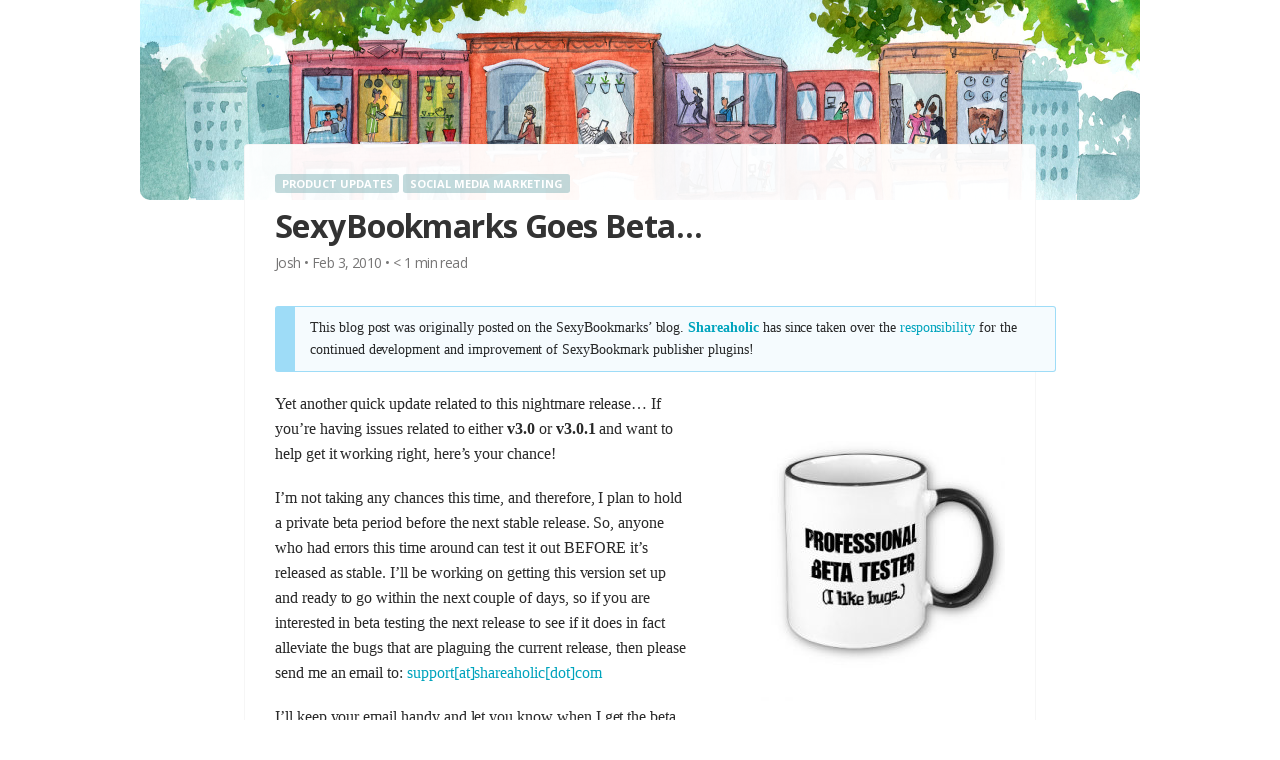

--- FILE ---
content_type: text/html; charset=UTF-8
request_url: https://www.shareaholic.com/blog/sexy-goes-beta/
body_size: 9997
content:
<!DOCTYPE html>
<html lang="en">
<head>
<meta name="copyright" content="Copyright (c) Shareaholic Inc" />
<meta name="viewport" content="width=device-width, initial-scale=1" />

<!-- Google Tag Manager -->
<script>(function(w,d,s,l,i){w[l]=w[l]||[];w[l].push({'gtm.start':
new Date().getTime(),event:'gtm.js'});var f=d.getElementsByTagName(s)[0],
j=d.createElement(s),dl=l!='dataLayer'?'&l='+l:'';j.async=true;j.src=
'https://www.googletagmanager.com/gtm.js?id='+i+dl;f.parentNode.insertBefore(j,f);
})(window,document,'script','dataLayer','GTM-WG8LK54');</script>
<!-- End Google Tag Manager -->

<link rel="icon" href="https://www.shareaholic.com/favicon.ico" type="image/x-icon" />
<meta name="apple-mobile-web-app-capable" content="yes" />
<meta name="apple-mobile-web-app-title" content="Shareaholic Blog" />

<meta property="fb:app_id" content="207766518608" />
<meta property="twitter:account_id" content="791635" />
<meta name="google-translate-customization" content="ee74a62222e2edae-5107da18a1f651c0-gc41ec81ff48021c2-14" />

<meta http-equiv="Content-Type" content="text/html; charset=UTF-8">

<link rel="dns-prefetch" href="//ajax.googleapis.com" />
<link rel="dns-prefetch" href="//cdn.shareaholic.com" />
<link rel='preload' href='https://cdn.shareaholic.com/ui-header/loader.js' as='script'>
<link rel='preload' href='https://cdn.shareaholic.com/assets/pub/shareaholic-chat.js' as='script'>

<meta property="og:site_name" content="Shareaholic" />
<meta name="twitter:site" content="@shareaholic" />
<meta name="twitter:card" content="summary_large_image" />

<link rel="alternate" type="application/rss+xml" title="The Content Marketing Blog – Shareaholic RSS Feed for Blog Posts" href="https://feeds.feedburner.com/shareaholic/">
<link rel="pingback" href="https://www.shareaholic.com/blog/xmlrpc.php">

<!-- Google tag (gtag.js) -->
<script async src="https://www.googletagmanager.com/gtag/js?id=G-G2NHWCB873"></script>
<script>
  window.dataLayer = window.dataLayer || [];
  function gtag(){dataLayer.push(arguments);}
  gtag('js', new Date());

  gtag('config', 'G-G2NHWCB873');
</script>
  
 <!-- rb2b -->
 <script>!function () {var reb2b = window.reb2b = window.reb2b || [];if (reb2b.invoked) return;reb2b.invoked = true;reb2b.methods = ["identify", "collect"];reb2b.factory = function (method) {return function () {var args = Array.prototype.slice.call(arguments);args.unshift(method);reb2b.push(args);return reb2b;};};for (var i = 0; i < reb2b.methods.length; i++) {var key = reb2b.methods[i];reb2b[key] = reb2b.factory(key);}reb2b.load = function (key) {var script = document.createElement("script");script.type = "text/javascript";script.async = true;script.src = "https://s3-us-west-2.amazonaws.com/b2bjsstore/b/" + key + "/0OV0VHLVVM6Z.js.gz";var first = document.getElementsByTagName("script")[0];first.parentNode.insertBefore(script, first);};reb2b.SNIPPET_VERSION = "1.0.1";reb2b.load("0OV0VHLVVM6Z");}();</script>

<script src="https://apps.shareaholic.com/assets/pub/shareaholic-chat.js" async></script>

<title>SexyBookmarks Goes Beta&#8230; | The Content Marketing Blog – Shareaholic</title>

<!-- The SEO Framework by Sybre Waaijer -->
<meta name="description" content="This blog post was originally posted on the SexyBookmarks&#039; blog. Shareaholic has since taken over the responsibility for the continued development and&#8230;" />
<meta property="og:image" content="https://www.shareaholic.com/blog/wp-content/uploads/2010/02/professional_beta_tester_like_bugs_mug-p1688660184483464872opcc_400-300x3001.jpg" />
<meta property="og:image:width" content="300" />
<meta property="og:image:height" content="300" />
<meta property="og:image:alt" content="professional_beta_tester_like_bugs_mug" />
<meta property="og:locale" content="en_US" />
<meta property="og:type" content="article" />
<meta property="og:title" content="SexyBookmarks Goes Beta&#8230; | The Content Marketing Blog – Shareaholic" />
<meta property="og:description" content="This blog post was originally posted on the SexyBookmarks&#039; blog. Shareaholic has since taken over the responsibility for the continued development and improvement of SexyBookmark publisher plugins!" />
<meta property="og:url" content="https://www.shareaholic.com/blog/sexy-goes-beta/" />
<meta property="og:site_name" content="The Content Marketing Blog – Shareaholic" />
<meta property="og:updated_time" content="2014-05-07T17:28+00:00" />
<meta property="article:published_time" content="2010-02-03T17:45+00:00" />
<meta property="article:modified_time" content="2014-05-07T17:28+00:00" />
<meta name="twitter:card" content="summary" />
<meta name="twitter:site" content="@shareaholic" />
<meta name="twitter:title" content="SexyBookmarks Goes Beta&#8230; | The Content Marketing Blog – Shareaholic" />
<meta name="twitter:description" content="This blog post was originally posted on the SexyBookmarks&#039; blog. Shareaholic has since taken over the responsibility for the continued development and improvement of SexyBookmark publisher plugins!" />
<meta name="twitter:image" content="https://www.shareaholic.com/blog/wp-content/uploads/2010/02/professional_beta_tester_like_bugs_mug-p1688660184483464872opcc_400-300x3001.jpg" />
<meta name="twitter:image:width" content="300" />
<meta name="twitter:image:height" content="300" />
<meta name="twitter:image:alt" content="professional_beta_tester_like_bugs_mug" />
<link rel="canonical" href="https://www.shareaholic.com/blog/sexy-goes-beta/" />
<script type="application/ld+json">{"@context":"https://schema.org","@type":"BreadcrumbList","itemListElement":[{"@type":"ListItem","position":1,"item":{"@id":"https://www.shareaholic.com/blog/","name":"Content Marketing Blog"}},{"@type":"ListItem","position":2,"item":{"@id":"https://www.shareaholic.com/blog/category/product-updates/","name":"Product Updates"}},{"@type":"ListItem","position":3,"item":{"@id":"https://www.shareaholic.com/blog/sexy-goes-beta/","name":"SexyBookmarks Goes Beta&#8230;"}}]}</script>
<!-- / The SEO Framework by Sybre Waaijer | 8.83ms meta | 1.12ms boot -->

<link rel='dns-prefetch' href='//checkout.stripe.com' />
<link rel='dns-prefetch' href='//cdn.openshareweb.com' />
<link rel='dns-prefetch' href='//cdn.shareaholic.net' />
<link rel='dns-prefetch' href='//www.shareaholic.net' />
<link rel='dns-prefetch' href='//analytics.shareaholic.com' />
<link rel='dns-prefetch' href='//recs.shareaholic.com' />
<link rel='dns-prefetch' href='//partner.shareaholic.com' />
<link rel="alternate" type="application/rss+xml" title="The Content Marketing Blog – Shareaholic &raquo; SexyBookmarks Goes Beta&#8230; Comments Feed" href="https://www.shareaholic.com/blog/sexy-goes-beta/feed/" />

<!-- Shareaholic Theme -->
<!-- Shareaholic - https://www.shareaholic.com -->
<link rel='preload' href='//cdn.shareaholic.net/assets/pub/shareaholic.js' as='script'/>
<script data-no-minify='1' data-cfasync='false'>
_SHR_SETTINGS = {"endpoints":{"local_recs_url":"https:\/\/www.shareaholic.com\/blog\/wp-admin\/admin-ajax.php?action=shareaholic_permalink_related","ajax_url":"https:\/\/www.shareaholic.com\/blog\/wp-admin\/admin-ajax.php"},"site_id":"ca08ce11cc98198581a18ece230ab4e2","url_components":{"year":"2010","monthnum":"02","day":"03","hour":"12","minute":"45","second":"00","post_id":"1365","postname":"sexy-goes-beta","category":"product-updates"}};
</script>
<script data-no-minify='1' data-cfasync='false' src='//cdn.shareaholic.net/assets/pub/shareaholic.js' data-shr-siteid='ca08ce11cc98198581a18ece230ab4e2' async ></script>

<!-- Shareaholic Content Tags -->
<meta name='shareaholic:site_name' content='The Content Marketing Blog – Shareaholic' />
<meta name='shareaholic:language' content='en-US' />
<meta name='shareaholic:url' content='https://www.shareaholic.com/blog/sexy-goes-beta/' />
<meta name='shareaholic:keywords' content='tag:product updates, tag:updates, cat:product updates, cat:social media marketing, type:post' />
<meta name='shareaholic:article_published_time' content='2010-02-03T12:45:00-05:00' />
<meta name='shareaholic:article_modified_time' content='2014-05-07T13:28:53-04:00' />
<meta name='shareaholic:shareable_page' content='true' />
<meta name='shareaholic:article_visibility' content='private' />
<meta name='shareaholic:article_author_name' content='Josh' />
<meta name='shareaholic:site_id' content='ca08ce11cc98198581a18ece230ab4e2' />
<meta name='shareaholic:wp_version' content='9.7.13' />
<meta name='shareaholic:image' content='https://www.shareaholic.com/blog/wp-content/uploads/2010/02/professional_beta_tester_like_bugs_mug-p1688660184483464872opcc_400-300x3001-300x300.jpg' />
<!-- Shareaholic Content Tags End -->

<!-- Shareaholic Open Graph Tags -->
<meta property='og:image' content='https://www.shareaholic.com/blog/wp-content/uploads/2010/02/professional_beta_tester_like_bugs_mug-p1688660184483464872opcc_400-300x3001.jpg' />
<!-- Shareaholic Open Graph Tags End -->
<script type="text/javascript">
window._wpemojiSettings = {"baseUrl":"https:\/\/s.w.org\/images\/core\/emoji\/14.0.0\/72x72\/","ext":".png","svgUrl":"https:\/\/s.w.org\/images\/core\/emoji\/14.0.0\/svg\/","svgExt":".svg","source":{"concatemoji":"https:\/\/www.shareaholic.com\/blog\/wp-includes\/js\/wp-emoji-release.min.js?ver=6.1.1"}};
/*! This file is auto-generated */
!function(e,a,t){var n,r,o,i=a.createElement("canvas"),p=i.getContext&&i.getContext("2d");function s(e,t){var a=String.fromCharCode,e=(p.clearRect(0,0,i.width,i.height),p.fillText(a.apply(this,e),0,0),i.toDataURL());return p.clearRect(0,0,i.width,i.height),p.fillText(a.apply(this,t),0,0),e===i.toDataURL()}function c(e){var t=a.createElement("script");t.src=e,t.defer=t.type="text/javascript",a.getElementsByTagName("head")[0].appendChild(t)}for(o=Array("flag","emoji"),t.supports={everything:!0,everythingExceptFlag:!0},r=0;r<o.length;r++)t.supports[o[r]]=function(e){if(p&&p.fillText)switch(p.textBaseline="top",p.font="600 32px Arial",e){case"flag":return s([127987,65039,8205,9895,65039],[127987,65039,8203,9895,65039])?!1:!s([55356,56826,55356,56819],[55356,56826,8203,55356,56819])&&!s([55356,57332,56128,56423,56128,56418,56128,56421,56128,56430,56128,56423,56128,56447],[55356,57332,8203,56128,56423,8203,56128,56418,8203,56128,56421,8203,56128,56430,8203,56128,56423,8203,56128,56447]);case"emoji":return!s([129777,127995,8205,129778,127999],[129777,127995,8203,129778,127999])}return!1}(o[r]),t.supports.everything=t.supports.everything&&t.supports[o[r]],"flag"!==o[r]&&(t.supports.everythingExceptFlag=t.supports.everythingExceptFlag&&t.supports[o[r]]);t.supports.everythingExceptFlag=t.supports.everythingExceptFlag&&!t.supports.flag,t.DOMReady=!1,t.readyCallback=function(){t.DOMReady=!0},t.supports.everything||(n=function(){t.readyCallback()},a.addEventListener?(a.addEventListener("DOMContentLoaded",n,!1),e.addEventListener("load",n,!1)):(e.attachEvent("onload",n),a.attachEvent("onreadystatechange",function(){"complete"===a.readyState&&t.readyCallback()})),(e=t.source||{}).concatemoji?c(e.concatemoji):e.wpemoji&&e.twemoji&&(c(e.twemoji),c(e.wpemoji)))}(window,document,window._wpemojiSettings);
</script>
<style type="text/css">
img.wp-smiley,
img.emoji {
	display: inline !important;
	border: none !important;
	box-shadow: none !important;
	height: 1em !important;
	width: 1em !important;
	margin: 0 0.07em !important;
	vertical-align: -0.1em !important;
	background: none !important;
	padding: 0 !important;
}
</style>
	<link rel='stylesheet' id='wp-block-library-css' href='https://www.shareaholic.com/blog/wp-includes/css/dist/block-library/style.min.css?ver=6.1.1' type='text/css' media='all' />
<link rel='stylesheet' id='classic-theme-styles-css' href='https://www.shareaholic.com/blog/wp-includes/css/classic-themes.min.css?ver=1' type='text/css' media='all' />
<style id='global-styles-inline-css' type='text/css'>
body{--wp--preset--color--black: #000000;--wp--preset--color--cyan-bluish-gray: #abb8c3;--wp--preset--color--white: #ffffff;--wp--preset--color--pale-pink: #f78da7;--wp--preset--color--vivid-red: #cf2e2e;--wp--preset--color--luminous-vivid-orange: #ff6900;--wp--preset--color--luminous-vivid-amber: #fcb900;--wp--preset--color--light-green-cyan: #7bdcb5;--wp--preset--color--vivid-green-cyan: #00d084;--wp--preset--color--pale-cyan-blue: #8ed1fc;--wp--preset--color--vivid-cyan-blue: #0693e3;--wp--preset--color--vivid-purple: #9b51e0;--wp--preset--gradient--vivid-cyan-blue-to-vivid-purple: linear-gradient(135deg,rgba(6,147,227,1) 0%,rgb(155,81,224) 100%);--wp--preset--gradient--light-green-cyan-to-vivid-green-cyan: linear-gradient(135deg,rgb(122,220,180) 0%,rgb(0,208,130) 100%);--wp--preset--gradient--luminous-vivid-amber-to-luminous-vivid-orange: linear-gradient(135deg,rgba(252,185,0,1) 0%,rgba(255,105,0,1) 100%);--wp--preset--gradient--luminous-vivid-orange-to-vivid-red: linear-gradient(135deg,rgba(255,105,0,1) 0%,rgb(207,46,46) 100%);--wp--preset--gradient--very-light-gray-to-cyan-bluish-gray: linear-gradient(135deg,rgb(238,238,238) 0%,rgb(169,184,195) 100%);--wp--preset--gradient--cool-to-warm-spectrum: linear-gradient(135deg,rgb(74,234,220) 0%,rgb(151,120,209) 20%,rgb(207,42,186) 40%,rgb(238,44,130) 60%,rgb(251,105,98) 80%,rgb(254,248,76) 100%);--wp--preset--gradient--blush-light-purple: linear-gradient(135deg,rgb(255,206,236) 0%,rgb(152,150,240) 100%);--wp--preset--gradient--blush-bordeaux: linear-gradient(135deg,rgb(254,205,165) 0%,rgb(254,45,45) 50%,rgb(107,0,62) 100%);--wp--preset--gradient--luminous-dusk: linear-gradient(135deg,rgb(255,203,112) 0%,rgb(199,81,192) 50%,rgb(65,88,208) 100%);--wp--preset--gradient--pale-ocean: linear-gradient(135deg,rgb(255,245,203) 0%,rgb(182,227,212) 50%,rgb(51,167,181) 100%);--wp--preset--gradient--electric-grass: linear-gradient(135deg,rgb(202,248,128) 0%,rgb(113,206,126) 100%);--wp--preset--gradient--midnight: linear-gradient(135deg,rgb(2,3,129) 0%,rgb(40,116,252) 100%);--wp--preset--duotone--dark-grayscale: url('#wp-duotone-dark-grayscale');--wp--preset--duotone--grayscale: url('#wp-duotone-grayscale');--wp--preset--duotone--purple-yellow: url('#wp-duotone-purple-yellow');--wp--preset--duotone--blue-red: url('#wp-duotone-blue-red');--wp--preset--duotone--midnight: url('#wp-duotone-midnight');--wp--preset--duotone--magenta-yellow: url('#wp-duotone-magenta-yellow');--wp--preset--duotone--purple-green: url('#wp-duotone-purple-green');--wp--preset--duotone--blue-orange: url('#wp-duotone-blue-orange');--wp--preset--font-size--small: 13px;--wp--preset--font-size--medium: 20px;--wp--preset--font-size--large: 36px;--wp--preset--font-size--x-large: 42px;}.has-black-color{color: var(--wp--preset--color--black) !important;}.has-cyan-bluish-gray-color{color: var(--wp--preset--color--cyan-bluish-gray) !important;}.has-white-color{color: var(--wp--preset--color--white) !important;}.has-pale-pink-color{color: var(--wp--preset--color--pale-pink) !important;}.has-vivid-red-color{color: var(--wp--preset--color--vivid-red) !important;}.has-luminous-vivid-orange-color{color: var(--wp--preset--color--luminous-vivid-orange) !important;}.has-luminous-vivid-amber-color{color: var(--wp--preset--color--luminous-vivid-amber) !important;}.has-light-green-cyan-color{color: var(--wp--preset--color--light-green-cyan) !important;}.has-vivid-green-cyan-color{color: var(--wp--preset--color--vivid-green-cyan) !important;}.has-pale-cyan-blue-color{color: var(--wp--preset--color--pale-cyan-blue) !important;}.has-vivid-cyan-blue-color{color: var(--wp--preset--color--vivid-cyan-blue) !important;}.has-vivid-purple-color{color: var(--wp--preset--color--vivid-purple) !important;}.has-black-background-color{background-color: var(--wp--preset--color--black) !important;}.has-cyan-bluish-gray-background-color{background-color: var(--wp--preset--color--cyan-bluish-gray) !important;}.has-white-background-color{background-color: var(--wp--preset--color--white) !important;}.has-pale-pink-background-color{background-color: var(--wp--preset--color--pale-pink) !important;}.has-vivid-red-background-color{background-color: var(--wp--preset--color--vivid-red) !important;}.has-luminous-vivid-orange-background-color{background-color: var(--wp--preset--color--luminous-vivid-orange) !important;}.has-luminous-vivid-amber-background-color{background-color: var(--wp--preset--color--luminous-vivid-amber) !important;}.has-light-green-cyan-background-color{background-color: var(--wp--preset--color--light-green-cyan) !important;}.has-vivid-green-cyan-background-color{background-color: var(--wp--preset--color--vivid-green-cyan) !important;}.has-pale-cyan-blue-background-color{background-color: var(--wp--preset--color--pale-cyan-blue) !important;}.has-vivid-cyan-blue-background-color{background-color: var(--wp--preset--color--vivid-cyan-blue) !important;}.has-vivid-purple-background-color{background-color: var(--wp--preset--color--vivid-purple) !important;}.has-black-border-color{border-color: var(--wp--preset--color--black) !important;}.has-cyan-bluish-gray-border-color{border-color: var(--wp--preset--color--cyan-bluish-gray) !important;}.has-white-border-color{border-color: var(--wp--preset--color--white) !important;}.has-pale-pink-border-color{border-color: var(--wp--preset--color--pale-pink) !important;}.has-vivid-red-border-color{border-color: var(--wp--preset--color--vivid-red) !important;}.has-luminous-vivid-orange-border-color{border-color: var(--wp--preset--color--luminous-vivid-orange) !important;}.has-luminous-vivid-amber-border-color{border-color: var(--wp--preset--color--luminous-vivid-amber) !important;}.has-light-green-cyan-border-color{border-color: var(--wp--preset--color--light-green-cyan) !important;}.has-vivid-green-cyan-border-color{border-color: var(--wp--preset--color--vivid-green-cyan) !important;}.has-pale-cyan-blue-border-color{border-color: var(--wp--preset--color--pale-cyan-blue) !important;}.has-vivid-cyan-blue-border-color{border-color: var(--wp--preset--color--vivid-cyan-blue) !important;}.has-vivid-purple-border-color{border-color: var(--wp--preset--color--vivid-purple) !important;}.has-vivid-cyan-blue-to-vivid-purple-gradient-background{background: var(--wp--preset--gradient--vivid-cyan-blue-to-vivid-purple) !important;}.has-light-green-cyan-to-vivid-green-cyan-gradient-background{background: var(--wp--preset--gradient--light-green-cyan-to-vivid-green-cyan) !important;}.has-luminous-vivid-amber-to-luminous-vivid-orange-gradient-background{background: var(--wp--preset--gradient--luminous-vivid-amber-to-luminous-vivid-orange) !important;}.has-luminous-vivid-orange-to-vivid-red-gradient-background{background: var(--wp--preset--gradient--luminous-vivid-orange-to-vivid-red) !important;}.has-very-light-gray-to-cyan-bluish-gray-gradient-background{background: var(--wp--preset--gradient--very-light-gray-to-cyan-bluish-gray) !important;}.has-cool-to-warm-spectrum-gradient-background{background: var(--wp--preset--gradient--cool-to-warm-spectrum) !important;}.has-blush-light-purple-gradient-background{background: var(--wp--preset--gradient--blush-light-purple) !important;}.has-blush-bordeaux-gradient-background{background: var(--wp--preset--gradient--blush-bordeaux) !important;}.has-luminous-dusk-gradient-background{background: var(--wp--preset--gradient--luminous-dusk) !important;}.has-pale-ocean-gradient-background{background: var(--wp--preset--gradient--pale-ocean) !important;}.has-electric-grass-gradient-background{background: var(--wp--preset--gradient--electric-grass) !important;}.has-midnight-gradient-background{background: var(--wp--preset--gradient--midnight) !important;}.has-small-font-size{font-size: var(--wp--preset--font-size--small) !important;}.has-medium-font-size{font-size: var(--wp--preset--font-size--medium) !important;}.has-large-font-size{font-size: var(--wp--preset--font-size--large) !important;}.has-x-large-font-size{font-size: var(--wp--preset--font-size--x-large) !important;}
.wp-block-navigation a:where(:not(.wp-element-button)){color: inherit;}
:where(.wp-block-columns.is-layout-flex){gap: 2em;}
.wp-block-pullquote{font-size: 1.5em;line-height: 1.6;}
</style>
<link rel='stylesheet' id='academy-css' href='https://www.shareaholic.com/blog/wp-content/themes/shareaholic-2018-magazine/css/style.css?ver=6.1.1' type='text/css' media='all' />
<link rel='stylesheet' id='stripe-checkout-button-css' href='https://checkout.stripe.com/v3/checkout/button.css?ver=2.5.1' type='text/css' media='all' />
<link rel='stylesheet' id='stripe-checkout-pro-pikaday-css' href='https://www.shareaholic.com/blog/wp-content/plugins/wp-simple-pay-pro-for-stripe/assets/css/vendor/pikaday.min.css?ver=2.5.1' type='text/css' media='all' />
<link rel='stylesheet' id='stripe-checkout-pro-public-lite-css' href='https://www.shareaholic.com/blog/wp-content/plugins/wp-simple-pay-pro-for-stripe/assets/css/shared-public-main.min.css?ver=2.5.1' type='text/css' media='all' />
<link rel='stylesheet' id='stripe-checkout-pro-public-css' href='https://www.shareaholic.com/blog/wp-content/plugins/wp-simple-pay-pro-for-stripe/assets/css/pro-public.min.css?ver=2.5.1' type='text/css' media='all' />
<link rel='stylesheet' id='hubspot-css' href='https://www.shareaholic.com/blog/wp-content/plugins/hubspot/css/hubspot.css?ver=6.1.1' type='text/css' media='all' />
<script type='text/javascript' src='https://www.shareaholic.com/blog/wp-includes/js/jquery/jquery.min.js?ver=3.6.1' id='jquery-core-js'></script>
<script type='text/javascript' src='https://www.shareaholic.com/blog/wp-includes/js/jquery/jquery-migrate.min.js?ver=3.3.2' id='jquery-migrate-js'></script>
<link rel="https://api.w.org/" href="https://www.shareaholic.com/blog/wp-json/" /><link rel="alternate" type="application/json" href="https://www.shareaholic.com/blog/wp-json/wp/v2/posts/1365" /><link rel="EditURI" type="application/rsd+xml" title="RSD" href="https://www.shareaholic.com/blog/xmlrpc.php?rsd" />
<link rel="wlwmanifest" type="application/wlwmanifest+xml" href="https://www.shareaholic.com/blog/wp-includes/wlwmanifest.xml" />
<link rel="alternate" type="application/json+oembed" href="https://www.shareaholic.com/blog/wp-json/oembed/1.0/embed?url=https%3A%2F%2Fwww.shareaholic.com%2Fblog%2Fsexy-goes-beta%2F" />
<link rel="alternate" type="text/xml+oembed" href="https://www.shareaholic.com/blog/wp-json/oembed/1.0/embed?url=https%3A%2F%2Fwww.shareaholic.com%2Fblog%2Fsexy-goes-beta%2F&#038;format=xml" />

<script type="text/javascript">var _sf_startpt=(new Date()).getTime()</script>
</head>
<body class="blog">
  
<!-- Google Tag Manager (noscript) -->
<noscript><iframe src="https://www.googletagmanager.com/ns.html?id=GTM-WG8LK54"
height="0" width="0" style="display:none;visibility:hidden"></iframe></noscript>
<!-- End Google Tag Manager (noscript) -->

<!-- Header - start -->
<div id="shr-header-container"></div>
<script class="shr-app-loader shr-app-loader__header" src="https://cdn.shareaholic.com/ui-header/loader.js" async></script>
<!-- Header - end -->

<div id="image-header" onclick="location.href='/';"></div>

<div id="container">


<div id="posts">
      <div class="post full" id="post-1365">
      
      <div class="post-info title">
        <div class="title-categories"><a href="https://www.shareaholic.com/blog/category/product-updates/" rel="category tag">Product Updates</a> <a href="https://www.shareaholic.com/blog/category/social-media-marketing/" rel="category tag">Social Media Marketing</a></div>
        <h2 class="title">
          <a class="title" href="https://www.shareaholic.com/blog/sexy-goes-beta/" rel="bookmark" title="Permanent Link to SexyBookmarks Goes Beta&#8230;">SexyBookmarks Goes Beta&#8230;</a> 
          <span class="meta"><!-- ><img alt='Josh' src='https://secure.gravatar.com/avatar/2f2e178f537a773101b6b7ca4090f65c?s=24&#038;d=https%3A%2F%2Fwww.shareaholic.com%2Fblog%2Fwp-content%2Fthemes%2Fshareaholic%2Fimages%2Fshareaholic_avatar.png&#038;r=pg' srcset='https://secure.gravatar.com/avatar/2f2e178f537a773101b6b7ca4090f65c?s=48&#038;d=https%3A%2F%2Fwww.shareaholic.com%2Fblog%2Fwp-content%2Fthemes%2Fshareaholic%2Fimages%2Fshareaholic_avatar.png&#038;r=pg 2x' class='avatar avatar-24 photo' height='24' width='24' loading='lazy' decoding='async'/> --> <a href="https://www.shareaholic.com/blog/author/jjones/" title="Posts by Josh" rel="author">Josh</a> <span>&bull;</span> Feb 3, 2010 <span>&bull;</span> <span class="span-reading-time rt-reading-time"><span class="rt-label rt-prefix"></span> <span class="rt-time"> &lt; 1</span> <span class="rt-label rt-postfix">min read</span></span></span>
        </h2>
      </div>

      <div class="entry">
        <div style='display:none;' class='shareaholic-canvas' data-app='share_buttons' data-title='SexyBookmarks Goes Beta...' data-link='https://www.shareaholic.com/blog/sexy-goes-beta/' data-app-id-name='post_above_content'></div><p class="usernotice fs_v2 fs_12">This blog post was originally posted on the SexyBookmarks&#8217; blog. <strong><a href="https://www.shareaholic.com">Shareaholic</a></strong> has since taken over the <a href="https://www.shareaholic.com/blog/2010/04/shareaholic-acquires-wildly-popular-sexybookmarks-wordpress-plugin-over-200000-downloads/">responsibility</a> for the continued development and improvement of SexyBookmark publisher plugins!</p>
<p><img decoding="async" class="alignright size-medium wp-image-1364" title="professional_beta_tester_like_bugs_mug-p1688660184483464872opcc_400" alt="professional_beta_tester_like_bugs_mug-p1688660184483464872opcc_400" src="https://www.shareaholic.com/blog/wp-content/uploads/2010/02/professional_beta_tester_like_bugs_mug-p1688660184483464872opcc_400-300x300.jpg" width="300" height="300" srcset="https://www.shareaholic.com/blog/wp-content/uploads/2010/02/professional_beta_tester_like_bugs_mug-p1688660184483464872opcc_400-300x300.jpg 300w, https://www.shareaholic.com/blog/wp-content/uploads/2010/02/professional_beta_tester_like_bugs_mug-p1688660184483464872opcc_400.jpg 400w" sizes="(max-width: 300px) 100vw, 300px" /></p>
<p>Yet another quick update related to this nightmare release&#8230; If you&#8217;re having issues related to either <strong>v3.0</strong> or <strong>v3.0.1</strong> and want to help get it working right, here&#8217;s your chance!</p>
<p>I&#8217;m not taking any chances this time, and therefore, I plan to hold a private beta period before the next stable release. So, anyone who had errors this time around can test it out BEFORE it&#8217;s released as stable. I&#8217;ll be working on getting this version set up and ready to go within the next couple of days, so if you are interested in beta testing the next release to see if it does in fact alleviate the bugs that are plaguing the current release, then please send me an email to: <a href="mailto:support[at]shareaholic[dot]com">support[at]shareaholic[dot]com</a></p>
<p>I&#8217;ll keep your email handy and let you know when I get the beta release ready for testing. At which time I&#8217;ll give you instructions on how and where to download, as well as what sorts of things to be looking for.</p>
<div style='display:none;' class='shareaholic-canvas' data-app='share_buttons' data-title='SexyBookmarks Goes Beta...' data-link='https://www.shareaholic.com/blog/sexy-goes-beta/' data-app-id-name='post_below_content'></div><div style='display:none;' class='shareaholic-canvas' data-app='recommendations' data-title='SexyBookmarks Goes Beta...' data-link='https://www.shareaholic.com/blog/sexy-goes-beta/' data-app-id-name='post_below_content'></div><div class='yarpp yarpp-related yarpp-related-website yarpp-template-list'>
<!-- YARPP List -->
<h3>Related posts:</h3><ol>
<li><a href="https://www.shareaholic.com/blog/publisher-tools-shareaholic-top-bar-beta/" rel="bookmark" title="Publisher Tools:  Shareaholic Top Bar beta">Publisher Tools:  Shareaholic Top Bar beta</a></li>
<li><a href="https://www.shareaholic.com/blog/announcing-shareaholic-extension-for-chrome/" rel="bookmark" title="Announcing: Shareaholic Extension for Chrome (beta)">Announcing: Shareaholic Extension for Chrome (beta)</a></li>
<li><a href="https://www.shareaholic.com/blog/leaner-faster-smarter-shareaholic-for-publishers-javascript-beta-to-the-rescue/" rel="bookmark" title="Leaner. Faster. Smarter.  Shareaholic for WordPress JavaScript BETA to the Rescue">Leaner. Faster. Smarter.  Shareaholic for WordPress JavaScript BETA to the Rescue</a></li>
</ol>
</div>
        				      </div>

    </div>

  </div>


<div class="navigation">
  <div class="next"><a href="https://www.shareaholic.com/blog/major-update-shareaholic-for-chrome-2-0-released/" rel="next">Next Post <span>&raquo;</span></a></div>
  <div class="previous"><a href="https://www.shareaholic.com/blog/sexybookmarks-v3-series-the-problem/" rel="prev"><span>&laquo;</span> Previous Post</a></div>
</div><div class="banner-triangle" style="margin-top: -75px;">
  <svg width="100%" height="75px" preserveAspectRatio="none" viewBox="0 0 752 75" version="1.1" xmlns="http://www.w3.org/2000/svg" xmlns:xlink="http://www.w3.org/1999/xlink">
    <polygon id="Triangle" stroke="none" fill="#2f80ed" fill-rule="evenodd" points="752 0 752 75 0 75"></polygon>
  </svg>
</div>

<div id="account_promo">
  <div class="account_promo_inner">
    <div class="title">
      Grow your audience. Faster.
    </div>
    <div class="subtitle">
      Shareaholic is an Award Winning Social Media toolkit
    </div>
    <div class="cta">
      <p class="button outline">
        <a href="https://shareaholic.com/signup">Get started — free forever!</a>
      </p>
    </div>
  </div>
</div>

<div class="banner-triangle" style="margin-top: -75px;">
  <svg width="100%" height="75px" preserveAspectRatio="none" viewBox="0 0 752 75" version="1.1" xmlns="http://www.w3.org/2000/svg" xmlns:xlink="http://www.w3.org/1999/xlink">
  <polygon id="Triangle" stroke="none" fill="#f4fbff" fill-rule="evenodd" points="752 0 752 75 0 75"></polygon>
  </svg>
</div>

<div id="utils">
  <div class="utils_container">
  
    <form method="get" id="searchform" action="https://www.shareaholic.com/blog/">
  <input type="text" class="field" name="s" id="s" placeholder="Search Blog" />
  <input type="submit" class="submit" name="submit" id="searchsubmit" value="Search Blog" />
</form>  
    <div class="categories">
      <p>Browse Content Categories</p>
      <ul>
          	<li class="cat-item cat-item-606"><a href="https://www.shareaholic.com/blog/category/blogging-tips/">Blogging Tips</a>
</li>
	<li class="cat-item cat-item-522"><a href="https://www.shareaholic.com/blog/category/content-creation/">Content Creation</a>
</li>
	<li class="cat-item cat-item-521"><a href="https://www.shareaholic.com/blog/category/content-marketing/">Content Marketing</a>
</li>
	<li class="cat-item cat-item-507"><a href="https://www.shareaholic.com/blog/category/native-advertising/">Native Advertising</a>
</li>
	<li class="cat-item cat-item-525"><a href="https://www.shareaholic.com/blog/category/product-updates/">Product Updates</a>
</li>
	<li class="cat-item cat-item-354"><a href="https://www.shareaholic.com/blog/category/shareaholic-reports/">Shareaholic Data Reports</a>
</li>
	<li class="cat-item cat-item-545"><a href="https://www.shareaholic.com/blog/category/social-media-marketing/">Social Media Marketing</a>
</li>
	<li class="cat-item cat-item-956"><a href="https://www.shareaholic.com/blog/category/yarpp/">YARPP</a>
</li>
 
      </ul>
    </div>
  
    <div class="disclaimer">
      <p>The information published on this blog is free for your use with appropriate attribution to Shareaholic. We welcome your feedback, suggestions, and questions. Please <a href="https://www.shareaholic.com/contact/">contact us</a>. Additionally, all photos that appear on this site are copyrighted by their respective owners. If you own the rights to any of the images and do not wish for them to appear here please contact us and the images will be promptly removed.</p>
    </div>
  
    <p class="guest-bloggers">We&rsquo;re always looking for fresh content! <a href="https://www.shareaholic.com/blog/guest-blogging-guidelines/?utm_source=Guest_Blogging_Sidebar_Ad">Apply to be a guest writer.</a></p>
  
    <ul class="social-links">
      <li><a href="http://twitter.com/shareaholic" class="twitter" target="_blank">twitter</a></li>
      <li><a href="http://www.facebook.com/shareaholic" class="facebook" target="_blank">facebook</a></li>
      <li><a href="http://feeds.feedburner.com/shareaholic/" class="rss" target="_blank">RSS</a></li>
    </ul>
  
  </div>
</div>
</div>

<div id="footer">
  <div id="footer-content">
   <ul class="sections">
      <li class="first">
        <ul>
          <li><h5>About</h5></li>
          <li><a href="https://www.shareaholic.com/about/">About Shareaholic</a></li>
 				  <li><a href="https://www.shareaholic.com/plans/">Plans & Pricing</a></li>
          <li><a href="https://www.shareaholic.com/press/">Press</a></li>
          <li><a href="https://www.shareaholic.com/careers/">Jobs</a></li>
          <li><a href="https://www.shareaholic.com/contact/">Contact Us</a></li>
        </ul>	
      </li>
      <li class="footer-tools">
        <ul>
          <li><h5>Website Tools</h5></li>
          <li><a href="https://www.shareaholic.com/publishers/sharing/">Social Share buttons</a></li>
          <li><a href="https://www.shareaholic.com/publishers/recommendations/">Recommendation Engine</a></li>
          <li><a href="https://www.shareaholic.com/publishers/recommendations/">Related Content</a></li>
          <li><a href="https://www.shareaholic.com/publishers/">Follow Buttons</a></li>
				  <li><a href="https://www.shareaholic.com/publishers/">Native Ads</a></li>
				  <li><a href="https://www.shareaholic.com/publishers/">Affiliate Links</a></li>
          <li><a href="https://www.shareaholic.com/publishers/analytics/">Analytics</a></li>
        </ul>
      </li>	
      <li>
        <ul>
          <li><h5>Developer Tools</h5></li>
          <li><a href="https://www.shareaholic.com/api/">Share API</a></li>
          <li><a href="https://www.shareaholic.com/sharecounter/">Share Counter</a></li>
          <li><a href="https://www.shareaholic.com/openshareicon/">Open Share Icon</a></li>
          <li><a href="https://github.com/shareaholic/shareaholic-api-docs/blob/master/shareaholic_meta_tags.md">Content Meta Tags</a></li>
          <li><a href="https://github.com/shareaholic/shareaholic-api-docs/blob/master/api_id_sync.md">ID Match</a></li>  
        </ul>
      </li>
      <li>
        <ul>
          <li><h5>Browser Tools</h5></li>
          <li><a href="https://shareaholic.com/tools/chrome/">Google Chrome</a></li>
          <li><a href="https://shareaholic.com/tools/firefox/">Mozilla Firefox</a></li>
          <li><a href="https://shareaholic.com/tools/ie/">Internet Explorer</a></li>
          <li><a href="https://shareaholic.com/tools/bookmarklet/">Safari</a></li>
          <li><a href="https://shareaholic.com/tools/bookmarklet/">Opera</a></li>
          <li><a href="https://shareaholic.com/tools/bookmarklet/">Bookmarklet</a></li>
        </ul>
      </li>
      <li>
        <ul>
          <li><h5>Connect</h5></li>
          <li><a href="https://twitter.com/shareaholic/">Follow us on Twitter</a></li>
          <li><a href="https://www.facebook.com/shareaholic">Find us on Facebook</a></li>
        </ul>
      </li>
      <li class="last">
        <ul>
          <li><h5>Resources</h5></li>
          <li><a href="https://support.shareaholic.com/">Help Docs</a></li>
          <li><a href="https://shareaholic.com/help/message">Contact Support</a></li>
          <li><a href="https://shareaholic.com/learn">Learning Center</a></li>
          <li><a href="https://www.shareaholic.com/blog/">Blog</a></li>
        </ul>
      </li>
    </ul>
  </div>

  <div id="footer_logo">
    <div class="footer-links">
      <span>&copy; Shareaholic&trade;</span>
      <a href="http://www.shareaholic.com/privacy/choices">Opt Out</a>
      <a href="http://www.shareaholic.com/privacy/">Privacy</a>
      <a href="http://www.shareaholic.com/terms/">Terms of Service</a>
    </div>
  </div>
</div>

		<script type="text/javascript">
						var _sf_async_config={};
			_sf_async_config.uid = 91;
			_sf_async_config.domain = "shareaholic.com";
			_sf_async_config.useCanonical = true;
				(function(){
			        function loadChartbeat() {
					window._sf_endpt=(new Date()).getTime();
					var e = document.createElement('script');
					e.setAttribute('language', 'javascript');
					e.setAttribute('type', 'text/javascript');
					e.setAttribute('src', '//static.chartbeat.com/js/chartbeat.js');
					document.body.appendChild(e);
				  }
				  var oldonload = window.onload;
				  window.onload = (typeof window.onload != 'function') ?
					 loadChartbeat : function() { try { oldonload(); } catch (e) { loadChartbeat(); throw e} loadChartbeat(); };
				})();
		</script>

<!-- Start of Async HubSpot Analytics Code for WordPress v1.9.4 -->
<script type="text/javascript">
var _hsq = _hsq || [];
_hsq.push(["setContentType", "blog-post"]);
(function(d,s,i,r) {
  if (d.getElementById(i)){return;}
  var n = d.createElement(s),e = document.getElementsByTagName(s)[0];
  n.id=i;n.src = '//js.hs-analytics.net/analytics/'+(Math.ceil(new Date()/r)*r)+'/210895.js';
  e.parentNode.insertBefore(n, e);
})(document, "script", "hs-analytics", 300000);
</script>
<!-- End of Async HubSpot Analytics Code -->
<link rel='stylesheet' id='yarppRelatedCss-css' href='https://www.shareaholic.com/blog/wp-content/plugins/yet-another-related-posts-plugin/style/related.css?ver=5.30.11' type='text/css' media='all' />
<script type='text/javascript' src='https://checkout.stripe.com/checkout.js' id='stripe-checkout-js'></script>
<script type='text/javascript' src='https://www.shareaholic.com/blog/wp-content/plugins/wp-simple-pay-pro-for-stripe/assets/js/vendor/accounting.min.js?ver=2.5.1' id='stripe-checkout-pro-accounting-js'></script>
<script type='text/javascript' src='https://www.shareaholic.com/blog/wp-content/plugins/wp-simple-pay-pro-for-stripe/assets/js/vendor/parsley.min.js?ver=2.5.1' id='stripe-checkout-pro-parsley-js'></script>
<script type='text/javascript' src='https://www.shareaholic.com/blog/wp-content/plugins/wp-simple-pay-pro-for-stripe/assets/js/vendor/moment.min.js?ver=2.5.1' id='stripe-checkout-pro-moment-js'></script>
<script type='text/javascript' src='https://www.shareaholic.com/blog/wp-content/plugins/wp-simple-pay-pro-for-stripe/assets/js/vendor/pikaday.min.js?ver=2.5.1' id='stripe-checkout-pro-pikaday-js'></script>
<script type='text/javascript' src='https://www.shareaholic.com/blog/wp-content/plugins/wp-simple-pay-pro-for-stripe/assets/js/vendor/pikaday.jquery.js?ver=2.5.1' id='stripe-checkout-pro-pikaday-jquery-js'></script>
<script type='text/javascript' id='stripe-checkout-pro-public-js-extra'>
/* <![CDATA[ */
var simplePayFrontendGlobals = {"ajaxurl":"https:\/\/www.shareaholic.com\/blog\/wp-admin\/admin-ajax.php","nonce":"5aaff936cb","paymentSubmittingButtonLabel":"Please wait...","couponAmountOffText":"off","zeroAmountCheckoutButtonLabel":"Start Now","zeroDecimalCurrencies":["BIF","CLP","DJF","GNF","JPY","KMF","KRW","MGA","PYG","RWF","VND","VUV","XAF","XOF","XPF"],"scriptDebug":"false"};
var simplePayFormSettings = null;
/* ]]> */
</script>
<script type='text/javascript' src='https://www.shareaholic.com/blog/wp-content/plugins/wp-simple-pay-pro-for-stripe/assets/js/pro-public.min.js?ver=2.5.1' id='stripe-checkout-pro-public-js'></script>
<script type='text/javascript' id='stripe-subscriptions-public-js-extra'>
/* <![CDATA[ */
var simplePaySubscriptionsFrontendGlobals = {"intervalEveryText":"every","trialCheckoutButtonLabel":"Start Free Trial"};
/* ]]> */
</script>
<script type='text/javascript' src='https://www.shareaholic.com/blog/wp-content/plugins/wp-simple-pay-pro-for-stripe-subscriptions-add-on/assets/js/sub-public.min.js?ver=1.3.4' id='stripe-subscriptions-public-js'></script>

<script src="https://dsms0mj1bbhn4.cloudfront.net/assets/pub/loader-reachable.js" async></script>
    
</body>
</html>

--- FILE ---
content_type: application/javascript
request_url: https://www.shareaholic.com/blog/wp-content/plugins/wp-simple-pay-pro-for-stripe/assets/js/pro-public.min.js?ver=2.5.1
body_size: 2598
content:
/*! WP Simple Pay Pro for Stripe - 2.5.1
 * https://wpsimplepay.com/
 * Copyright (c) Moonstone Media 2016
 * Licensed GPLv2+ */

var spApp={};!function(a){"use strict";var b=a(document.body);spApp={spFormElList:{},spFormData:{},init:function(){this.debugLog("spApp.init",this),this.debugLog("simplePayFrontendGlobals",simplePayFrontendGlobals),this.debugLog("simplePayFormSettings",simplePayFormSettings),this.spFormElList=b.find(".sc-checkout-form"),this.spFormElList.each(function(){var b=a(this);spApp.processForm(b),spApp.setupValidation(b),b.find(".sc-uea-custom-amount:first").trigger("change.spUserEnteredAmount"),b.find(".sc-cf-quantity:first").trigger("change.spQuantity"),b.find(".sc-cf-amount:first").trigger("change.spSelectAmount");var c=b.find(".sc-payment-btn");c.prop("disabled",!1).data("textOriginal",c.find("span").text())}),this.initCustomFields(),b.trigger("spBaseInitComplete")},processForm:function(b){function c(c,d){b.find(".sc_stripeToken").val(c.id),b.find(".sc_stripeEmail").val(c.email),a.isEmptyObject(d)||(b.find(".sc-shipping-name").val(d.shipping_name),b.find(".sc-shipping-country").val(d.shipping_address_country),b.find(".sc-shipping-zip").val(d.shipping_address_zip),b.find(".sc-shipping-state").val(d.shipping_address_state),b.find(".sc-shipping-address").val(d.shipping_address_line1),b.find(".sc-shipping-city").val(d.shipping_address_city)),b.find(".sc-payment-btn").prop("disabled",!0).find("span").text(simplePayFrontendGlobals.paymentSubmittingButtonLabel),b.unbind("submit"),b.submit()}var d=b.data("sc-id"),e=simplePayFormSettings[d],f=e.amount||0;this.spFormData[d]={stripeKey:e.key,storeName:this.neg1toNull(e.name),itemDescription:this.neg1toNull(e.description),storeImageUrl:this.neg1toNull(e.image),locale:this.neg1toNull(e.locale),currency:this.neg1toNull(e.currency),checkoutButtonLabel:this.neg1toNull(e.panelLabel),couponCode:"",enableRememberMe:this.neg1toNull(e.allowRememberMe),enableBilling:this.neg1toNull(e.billingAddress),enableShipping:this.neg1toNull(e.shippingAddress),enableVerifyZip:this.neg1toNull(e.zipCode),enableBitcoin:this.neg1toNull(e.bitcoin),enableAlipay:this.neg1toNull(e.alipay),enableAlipayReusable:this.neg1toNull(e.alipayReusable),enablePrefillEmail:this.neg1toNull(e.email),formClientId:b.prop("id"),enableTestMode:this.neg1toNull(e.testMode),zeroAmountCheckoutButtonLabel:simplePayFrontendGlobals.zeroAmountCheckoutButtonLabel,totalAmount:f,baseAmount:f,itemQuantity:1,discountedAmount:f,userEnteredAmount:0,addOnTotalAmountOperand:0};var g=this.spFormData[d],h=StripeCheckout.configure({key:e.key,token:c,opened:function(){spApp.debugLog("checkout opened event fired")},closed:function(){spApp.debugLog("checkout closed event fired")}});b.find(".sc-payment-btn").on("click.spPaymentBtn",function(a){a.preventDefault(),b.trigger("spBeforeStripePayment",[b,g]),spApp.execStripePayment(b,g,h)}),b.find(".sc-uea-custom-amount").on("keyup.spUserEnteredAmount change.spUserEnteredAmount",function(a){spApp.processUserEnteredAmount(b,g),spApp.updateTotalAmount(b,g)}),b.find(".sc-coup-apply-btn").on("click.spCouponApply",function(a){a.preventDefault(),spApp.applyCoupon(b,g)}),b.find(".sc-coup-remove-coupon").on("click.spCouponRemove",function(a){a.preventDefault(),spApp.removeCoupon(b,g)}),b.find(".sc-cf-quantity").on("change.spQuantity",function(c){spApp.setItemQuantity(b,g,a(this)),""===g.couponCode.trim()&&spApp.updateTotalAmount(b,g),b.trigger("spQuantityChanged")}),b.find(".sc-cf-checkbox").on("change.spCheckbox",function(c){spApp.setCheckboxYesNoValues(b,a(this))}),b.find(".sc-cf-amount").on("change.spSelectAmount",function(c){spApp.setAmountFromUEASelect(b,g,a(this)),""===g.couponCode.trim()&&spApp.updateTotalAmount(b,g)}),b.on("spCouponApplied",function(a){spApp.updateTotalAmount(b,g)}),b.on("spCouponRemoved",function(a){spApp.updateTotalAmount(b,g)}),a(window).on("popstate",function(){h.close()})},execStripePayment:function(a,b,c){if(a.find(".sc_amount").val(b.totalAmount),a.find(".sc-uea-custom-amount").val(b.userEnteredAmount),a.parsley().validate()){var d={amount:b.totalAmount,name:b.storeName,description:b.itemDescription,image:b.storeImageUrl,locale:b.locale,currency:b.currency,panelLabel:b.totalAmount>0?b.checkoutButtonLabel:b.zeroAmountCheckoutButtonLabel,allowRememberMe:b.enableRememberMe,billingAddress:b.enableBilling,shippingAddress:b.enableShipping,zipCode:b.enableVerifyZip,bitcoin:b.enableBitcoin,alipay:b.enableAlipay,alipayReusable:b.enableAlipayReusable,email:b.enablePrefillEmail};spApp.debugLog("stripeParams",d),c.open(d)}},processUserEnteredAmount:function(a,b){var c=a.find(".sc-uea-custom-amount"),d=accounting.unformat(c.val());b.baseAmount=this.formatForStripe(d,b.currency);var e=2;this.isZeroDecimalCurrency(b.currency)&&(e=0),b.userEnteredAmount=accounting.toFixed(d,e)},updateTotalAmount:function(a,b){""===b.couponCode.trim()?b.totalAmount=b.baseAmount*b.itemQuantity:b.totalAmount=b.discountedAmount,b.totalAmount+=b.addOnTotalAmountOperand;var c=a.find(".sc-total-amount");if(c.length>0){var d=this.unformatFromStripe(b.totalAmount,b.currency);c.text(this.formatCurrency(d,b.currency))}},applyCoupon:function(b,c){var d=b.find(".sc-coup-coupon"),e="",f=b.find(".sc-coup-coupon-applied"),g=b.find(".sc-coup-validation-message"),h=b.find(".sc-coup-success-message"),i=b.find(".sc-coup-loading"),j=b.find(".sc-coup-remove-coupon");if(d.length>0&&(e=d.val().trim()),""===e){if(""===c.couponCode.trim())return;e=c.couponCode}b.trigger("spCouponApplyStart"),c.discountedAmount=c.baseAmount*c.itemQuantity,g.empty(),h.empty(),i.show();var k={action:"scp_get_coupon",coupon:e,amount:c.discountedAmount,test_mode:c.enableTestMode};a.post(simplePayFrontendGlobals.ajaxurl,k,function(a){if(a.success){spApp.removeCoupon(b,c),c.discountedAmount=a.message,c.couponCode=a.coupon.code,f.val(c.couponCode),d.val("");var e=c.couponCode+": ";if("percent"===a.coupon.type)e+=a.coupon.amountOff+"% "+simplePayFrontendGlobals.couponAmountOffText;else if("amount"===a.coupon.type){var k=spApp.unformatFromStripe(a.coupon.amountOff,c.currency);e+=spApp.formatCurrency(k,c.currency)+" "+simplePayFrontendGlobals.couponAmountOffText}h.text(e),j.show(),b.trigger("spCouponApplied")}else g.text(a.message);i.hide()},"json")},removeCoupon:function(a,b){var c=a.find(".sc-coup-coupon-applied"),d=a.find(".sc-coup-validation-message"),e=a.find(".sc-coup-success-message"),f=a.find(".sc-coup-remove-coupon");b.discountedAmount=b.baseAmount*b.itemQuantity,b.couponCode="",c.val(""),d.empty(),e.empty(),f.hide(),a.trigger("spCouponRemoved")},setItemQuantity:function(a,b,c){var d=1;c.length>0&&(d=c.is('input[type="radio"]')?parseInt(c.filter(":checked").val().trim()):parseInt(c.val().trim())),b.itemQuantity=d,this.applyCoupon(a,b)},initCustomFields:function(){b.find(".sc-cf-date").pikaday({format:"M/D/YYYY"})},setCheckboxYesNoValues:function(a,b){var c=b.prop("id"),d=a.find("#"+c+"_hidden");d.val(b.is(":checked")?"Yes":"No")},setAmountFromUEASelect:function(a,b,c){if(c.length>0){var d=0;d=c.is('input[type="radio"]')?accounting.unformat(c.filter(":checked").data("sc-price")):accounting.unformat(c.find("option:selected").data("sc-price")),b.baseAmount=d,this.applyCoupon(a,b)}},setupValidation:function(a){a.parsley({errorsContainer:function(a){return a.$element.closest(".sc-form-group")}})},debugLog:function(a,b){"undefined"!=typeof simplePayFrontendGlobals&&"true"===simplePayFrontendGlobals.scriptDebug&&console.log(a,b)},formatForStripe:function(a,b){return this.isZeroDecimalCurrency(b)?Math.round(a):Math.round(parseFloat(100*a))},unformatFromStripe:function(a,b){return this.isZeroDecimalCurrency(b)?Math.round(a):(a/100).toFixed(2)},isZeroDecimalCurrency:function(b){try{return a.inArray(b.toUpperCase(),simplePayFrontendGlobals.zeroDecimalCurrencies)>1}catch(c){return!1}},formatCurrency:function(a,b){try{b=b.toUpperCase();var c={};return"USD"!==b&&(c.symbol=b,c.format="%v %s"),this.isZeroDecimalCurrency(b)&&(c.precision=0),accounting.formatMoney(a,c)}catch(d){return a}},neg1toNull:function(a){return-1===parseInt(a)&&(a=null),a}},a(document).ready(function(a){spApp.init(),spApp.debugLog("spApp.spFormData",spApp.spFormData)}),a(window).on("pageshow",function(){this.spFormElList=b.find(".sc-checkout-form"),this.spFormElList.each(function(){var b=a(this).find(".sc-payment-btn");b.prop("disabled",!1).find("span").text(b.data("textOriginal"))})})}(jQuery);